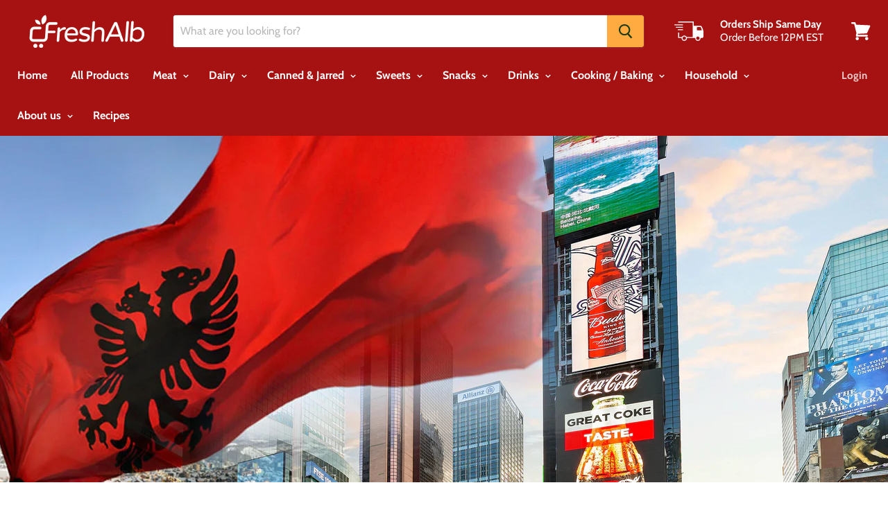

--- FILE ---
content_type: text/javascript; charset=utf-8
request_url: https://freshalb.com/sq/cart/update.js?_tbn_ignored&tabarnapp
body_size: 848
content:
{"token":"hWN7fKsFJtmi4qrriRVU5TOb?key=7b58d94c523b09c4f1021c9289902746","note":null,"attributes":{},"original_total_price":0,"total_price":0,"total_discount":0,"total_weight":0.0,"item_count":0,"items":[],"requires_shipping":false,"currency":"USD","items_subtotal_price":0,"cart_level_discount_applications":[],"discount_codes":[],"items_changelog":{"added":[]}}